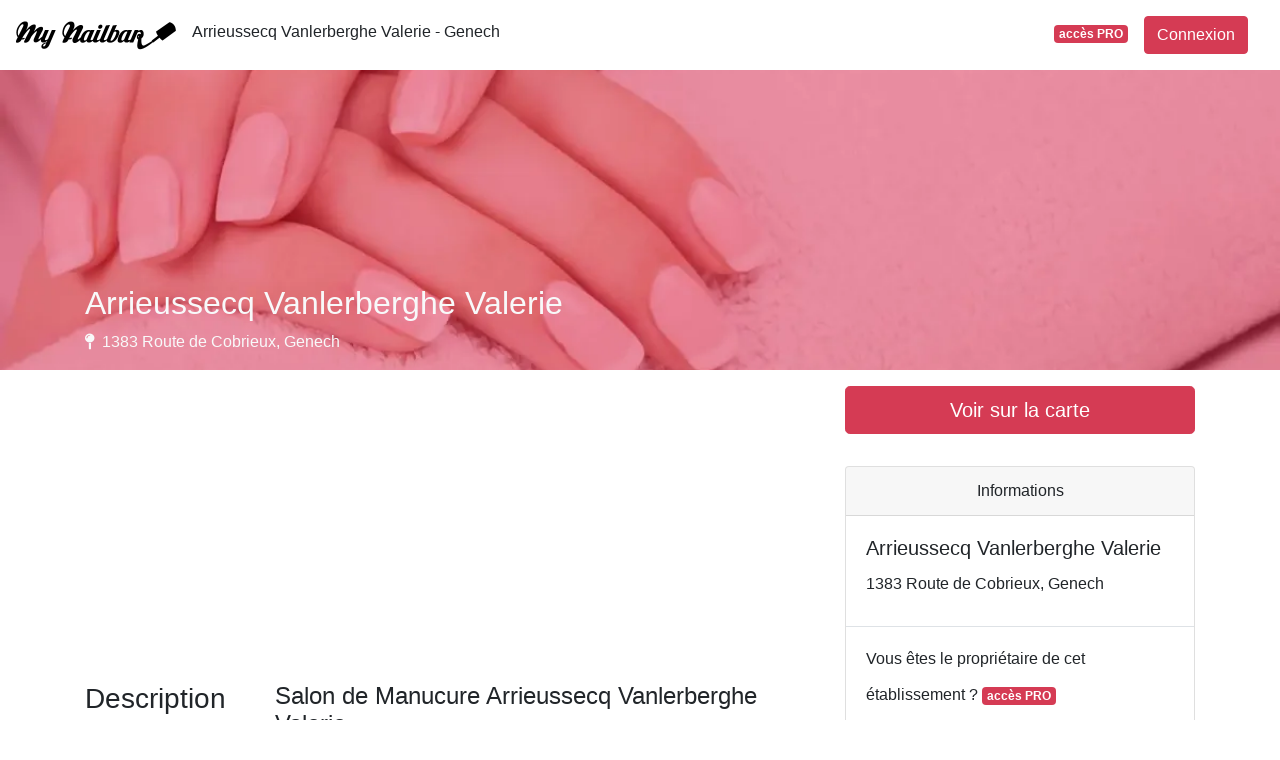

--- FILE ---
content_type: text/html; charset=utf-8
request_url: https://www.google.com/recaptcha/api2/aframe
body_size: 267
content:
<!DOCTYPE HTML><html><head><meta http-equiv="content-type" content="text/html; charset=UTF-8"></head><body><script nonce="q2NFCo-ychEN5Kx8Uzc_Uw">/** Anti-fraud and anti-abuse applications only. See google.com/recaptcha */ try{var clients={'sodar':'https://pagead2.googlesyndication.com/pagead/sodar?'};window.addEventListener("message",function(a){try{if(a.source===window.parent){var b=JSON.parse(a.data);var c=clients[b['id']];if(c){var d=document.createElement('img');d.src=c+b['params']+'&rc='+(localStorage.getItem("rc::a")?sessionStorage.getItem("rc::b"):"");window.document.body.appendChild(d);sessionStorage.setItem("rc::e",parseInt(sessionStorage.getItem("rc::e")||0)+1);localStorage.setItem("rc::h",'1769132118836');}}}catch(b){}});window.parent.postMessage("_grecaptcha_ready", "*");}catch(b){}</script></body></html>

--- FILE ---
content_type: application/javascript
request_url: https://www.mynailbar.fr/build/show_mynailbar.b9bd96a9.js
body_size: 3720
content:
(self.webpackChunk=self.webpackChunk||[]).push([[4806],{94180:(e,t,n)=>{var o={"./hello_controller.js":44695};function r(e){var t=i(e);return n(t)}function i(e){if(!n.o(o,e)){var t=new Error("Cannot find module '"+e+"'");throw t.code="MODULE_NOT_FOUND",t}return o[e]}r.keys=function(){return Object.keys(o)},r.resolve=i,e.exports=r,r.id=94180},38205:(e,t,n)=>{"use strict";n.d(t,{Z:()=>o});const o={"symfony--ux-chartjs--chart":n(42936).Z}},44695:(e,t,n)=>{"use strict";n.r(t),n.d(t,{default:()=>p});n(68304),n(24812),n(30489),n(41539),n(81299),n(12419),n(21703),n(96647),n(78011),n(69070),n(82526),n(41817),n(32165),n(66992),n(78783),n(33948);function o(e){return o="function"==typeof Symbol&&"symbol"==typeof Symbol.iterator?function(e){return typeof e}:function(e){return e&&"function"==typeof Symbol&&e.constructor===Symbol&&e!==Symbol.prototype?"symbol":typeof e},o(e)}function r(e,t){if(!(e instanceof t))throw new TypeError("Cannot call a class as a function")}function i(e,t){for(var n=0;n<t.length;n++){var o=t[n];o.enumerable=o.enumerable||!1,o.configurable=!0,"value"in o&&(o.writable=!0),Object.defineProperty(e,o.key,o)}}function a(e,t){return a=Object.setPrototypeOf?Object.setPrototypeOf.bind():function(e,t){return e.__proto__=t,e},a(e,t)}function s(e){var t=function(){if("undefined"==typeof Reflect||!Reflect.construct)return!1;if(Reflect.construct.sham)return!1;if("function"==typeof Proxy)return!0;try{return Boolean.prototype.valueOf.call(Reflect.construct(Boolean,[],(function(){}))),!0}catch(e){return!1}}();return function(){var n,o=u(e);if(t){var r=u(this).constructor;n=Reflect.construct(o,arguments,r)}else n=o.apply(this,arguments);return c(this,n)}}function c(e,t){if(t&&("object"===o(t)||"function"==typeof t))return t;if(void 0!==t)throw new TypeError("Derived constructors may only return object or undefined");return function(e){if(void 0===e)throw new ReferenceError("this hasn't been initialised - super() hasn't been called");return e}(e)}function u(e){return u=Object.setPrototypeOf?Object.getPrototypeOf.bind():function(e){return e.__proto__||Object.getPrototypeOf(e)},u(e)}var p=function(e){!function(e,t){if("function"!=typeof t&&null!==t)throw new TypeError("Super expression must either be null or a function");e.prototype=Object.create(t&&t.prototype,{constructor:{value:e,writable:!0,configurable:!0}}),Object.defineProperty(e,"prototype",{writable:!1}),t&&a(e,t)}(u,e);var t,n,o,c=s(u);function u(){return r(this,u),c.apply(this,arguments)}return t=u,(n=[{key:"connect",value:function(){this.element.textContent="Hello Stimulus! Edit me in assets/controllers/hello_controller.js"}}])&&i(t.prototype,n),o&&i(t,o),Object.defineProperty(t,"prototype",{writable:!1}),u}(n(6599).Qr)},99437:(e,t,n)=>{"use strict";n.r(t);n(74916),n(15306),n(32564);var o=n(52732),r=n.n(o);(0,n(42192).x)(n(94180));n(81594),n(43863),n(68048),n(77424),n(8471),n(18264),n(28087);new(r())({elements_selector:".lazy"});n(59809),n(36674),document.addEventListener("click",(function(e){var t=e.target.closest("[data-track-event]");if(t){e.preventDefault();var n={event:t.dataset.trackEvent};for(var o in t.dataset){if(t.dataset.hasOwnProperty(o))n[o.replace(/[A-Z]/g,(function(e){return"_".concat(e.toLowerCase())}))]=t.dataset[o]}window.dataLayer.push(n),setTimeout((function(){window.open(t.href,t.target||"_self")}),300)}}))},81594:(e,t,n)=>{n(89554),n(41539),[].forEach.call(document.querySelectorAll(".adsbygoogle"),(function(){try{(adsbygoogle=window.adsbygoogle||[]).push({})}catch(e){console.log(e)}}))},15486:(e,t,n)=>{var o=n(19755);o(document).ready((function(){o("a").each((function(){var e=o(this).data("href");void 0!==e&&o(this).attr("href",e)}))}))},70874:(e,t,n)=>{var o=n(19755);o(document).ready((function(){var e=[];o("[data-place-id]").each((function(t){e.push(o(this).data("place-id"))})),e.length>0&&o.post("/update/hit/listing",{ids:e})}))},45557:(e,t,n)=>{var o=n(19755);function r(e){window.location.href=this.options.uri}n(21249),n(89554),n(41539),n(54747),n(68309),n(45243),n(57756),initMap=function(e,t,n){"undefined"!=typeof myMap&&myMap.remove(),myMap=L.map("map").setView([t.lat,t.lng],e),myMap.scrollWheelZoom.disable(),L.tileLayer("https://{s}.tile.openstreetmap.org/{z}/{x}/{y}.png",{attribution:'&copy; <a href="https://www.openstreetmap.org/copyright">OpenStreetMap</a> contributors'}).addTo(myMap);var o=L.icon({iconUrl:"/favicon-32x32.png",iconSize:[32,32]});n.forEach((function(e){L.marker([e.lat,e.lng],{title:e.name,uri:e.uri,icon:o,riseOnHover:!0}).addTo(myMap).on("click",r)}))},o(document).on("click","#map_show",(function(){initMap(17,mapCenter,mapMarkers)}))},60976:(e,t,n)=>{var o=n(19755);function r(e){window.open("tel:"+e,"_self")}function i(){var e=289,t=o(window).width()<768;t&&(e=230),o(window).scrollTop()>e?(o("#phone").addClass("active"),t?(o("#phone").addClass("fixed-top"),o("#phone").removeClass("phone-fixed-desktop")):(o("#phone").addClass("phone-fixed-desktop"),o("#phone").removeClass("fixed-top")),o("#phone").removeClass("h-100"),o("#jumbotron-title").addClass("d-none")):(o("#phone").removeClass("active fixed-top phone-fixed-desktop"),o("#phone").addClass("h-100"),o("#jumbotron-title").removeClass("d-none"))}function a(){setTimeout((function(){s(),a()}),5e3)}function s(){var e=arguments.length>0&&void 0!==arguments[0]?arguments[0]:4;setTimeout((function(){!1===o("#phone .fa").hasClass("fa-flip-vertical")?o("#phone .fa").addClass("fa-flip-vertical"):o("#phone .fa").removeClass("fa-flip-vertical"),1<e&&s(--e)}),100)}n(69826),n(41539),n(32564),o(document).ready((function(){o(document).on("click",".phone-link",(function(){var e=o(this),t=e.data("place-id"),n=e.data("place-name");t&&window.dataLayer.push({event:"generate_lead",lead_type:"phone",place_id:t,place_name:n});var i=o(this).attr("phoneurl");void 0!==i?(console.log(o(this),o(".phone-link"),o(".phone-link").find("span")),o(".phone-link").find("button").html('<span class="spinner-border spinner-border-sm" role="status" aria-hidden="true"></span>\n  Loading...'),o.get(i,(function(e){o(".phone-link").parent().html(e),o(".phone-link").find("span").each((function(){o(this).hide()})),o(".phone-link").find("img, p").each((function(){this.classList.remove("d-none"),o(this).show()})),r(o(".phone").attr("phone"))}))):r(o(".phone").attr("phone"))}))})),o(window).on("scroll",i),o(window).on("resize",i),o(document).ready((function(){a()}))},44780:(e,t,n)=>{var o=n(19755);n(83710),n(89554),n(41539),n(54747),n(91058),n(69826),o(document).ready((function(){var e=new Date,t=e.getDay(),n=e.getHours(),r=e.getMinutes();o("[data-opening]").each((function(e){if(openingDay=o(this).data("opening")[t],void 0!==openingDay){var i=!1;openingDay.forEach((function(e){openHour=parseInt(e.open.substring(0,2)),openMin=parseInt(e.open.substring(2,4)),closeHour=parseInt(e.close.substring(0,2)),closeMin=parseInt(e.close.substring(2,4)),(openHour<n&&n<closeHour||openHour==n&&openMin<=r||closeHour==n&&closeMin>=r)&&(i=!0)})),!0===i?o(this).find(".badge-opening").append('<div class="badge badge-primary">\n                <strong>Ouvert !</strong>\n            </div>'):(openHour<n+1&&n<closeHour||openHour==n+1&&openMin<=r||closeHour==n&&closeMin>=r)&&o(this).find(".badge-opening").append('<div class="badge badge-primary">\n                <strong>Bientôt Ouvert !</strong>\n            </div>')}else if(1==o(this).data("opening").length&&(openingSunday=o(this).data("opening")[0],void 0!==openingSunday)){var a=!1;null!==openingSunday.open&&null==openingSunday.close&&(a=!0),!0===a&&o(this).find(".badge-opening").append('<div class="badge badge-primary">\n                <strong>24h/24 !</strong>\n            </div>')}}))}))},68538:(e,t,n)=>{var o=n(19755);o(document).ready((function(){o.get("/update"+window.location.pathname),o.get("/update/hit"+window.location.pathname)}))},24830:(e,t,n)=>{n(99437),n(43863),n(45557),n(23197),n(15486),n(9640),n(60976),n(83914),n(3482),n(44780),n(68538),n(70874)},95049:(e,t,n)=>{"use strict";n(24830)},83009:(e,t,n)=>{var o=n(17854),r=n(47293),i=n(1702),a=n(41340),s=n(53111).trim,c=n(81361),u=o.parseInt,p=o.Symbol,l=p&&p.iterator,d=/^[+-]?0x/i,f=i(d.exec),h=8!==u(c+"08")||22!==u(c+"0x16")||l&&!r((function(){u(Object(l))}));e.exports=h?function(e,t){var n=s(a(e));return u(n,t>>>0||(f(d,n)?16:10))}:u},53111:(e,t,n)=>{var o=n(1702),r=n(84488),i=n(41340),a=n(81361),s=o("".replace),c="["+a+"]",u=RegExp("^"+c+c+"*"),p=RegExp(c+c+"*$"),l=function(e){return function(t){var n=i(r(t));return 1&e&&(n=s(n,u,"")),2&e&&(n=s(n,p,"")),n}};e.exports={start:l(1),end:l(2),trim:l(3)}},81361:e=>{e.exports="\t\n\v\f\r                　\u2028\u2029\ufeff"},69826:(e,t,n)=>{"use strict";var o=n(82109),r=n(42092).find,i=n(51223),a="find",s=!0;a in[]&&Array(1).find((function(){s=!1})),o({target:"Array",proto:!0,forced:s},{find:function(e){return r(this,e,arguments.length>1?arguments[1]:void 0)}}),i(a)},83710:(e,t,n)=>{var o=n(1702),r=n(98052),i=Date.prototype,a="Invalid Date",s="toString",c=o(i.toString),u=o(i.getTime);String(new Date(NaN))!=a&&r(i,s,(function(){var e=u(this);return e==e?c(this):a}))},91058:(e,t,n)=>{var o=n(82109),r=n(83009);o({global:!0,forced:parseInt!=r},{parseInt:r})},3482:(e,t,n)=>{"use strict";n.r(t)},59809:(e,t,n)=>{"use strict";n.r(t)},23197:(e,t,n)=>{"use strict";n.r(t)},83914:(e,t,n)=>{"use strict";n.r(t)},36674:(e,t,n)=>{"use strict";n.r(t)},9640:(e,t,n)=>{"use strict";n.r(t)}},e=>{e.O(0,[9804,4772],(()=>{return t=95049,e(e.s=t);var t}));e.O()}]);